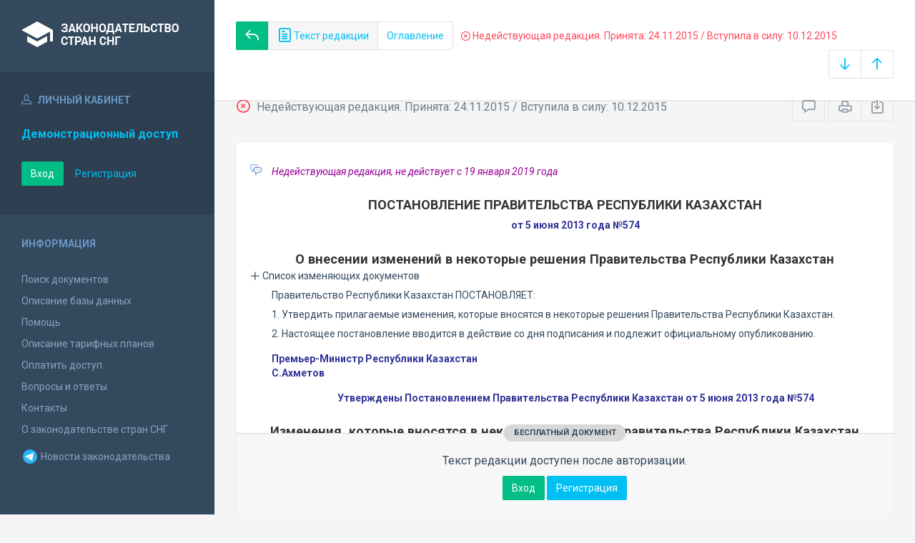

--- FILE ---
content_type: text/html; charset=utf-8
request_url: https://base.spinform.ru/show_red.fwx?rid=79650
body_size: 6547
content:

<!DOCTYPE html>
<html lang="ru">
  <head>
    <title>Постановление Правительства Республики Казахстан "О внесении изменений в некоторые решения Правительства Республики Казахстан" - Недействующая редакция</title>
    <meta name="keywords" content="">
    <meta name="description" content="Постановление Правительства Республики Казахстан "О внесении изменений в некоторые решения Правительства Республики Казахстан"">
    
    <meta charset="utf-8">
    <meta http-equiv="X-UA-Compatible" content="IE=Edge">
    <meta name="viewport" content="width=device-width, initial-scale=1">
    <meta name="robots" content="index, follow">
    <meta http-equiv="pragma" content="no-cache">
    <meta http-equiv="expires" content="0">
    
    <link rel="apple-touch-icon" sizes="180x180" href="/img/favicons/apple-touch-icon.png?v=aljp4kr2Np">
    <link rel="icon" type="image/png" sizes="32x32" href="/img/favicons/favicon-32x32.png?v=aljp4kr2Np">
    <link rel="icon" type="image/png" sizes="16x16" href="/img/favicons/favicon-16x16.png?v=aljp4kr2Np">
    <link rel="manifest" href="/img/favicons/manifest.json?v=aljp4kr2Np">
    <link rel="mask-icon" href="/img/favicons/safari-pinned-tab.svg?v=aljp4kr2Np" color="#34495e">
    <link rel="shortcut icon" href="/img/favicons/favicon.ico?v=aljp4kr2Np">
    <meta name="msapplication-config" content="/img/favicons/browserconfig.xml?v=aljp4kr2Np">
    <meta name="theme-color" content="#ffffff">
    <link rel="stylesheet" type="text/css" href="/css/base.css?v=2">
    <!-- Google tag (gtag.js) -->
    <script async src="https://www.googletagmanager.com/gtag/js?id=G-3MWW79EPQ2"></script>
    <script>
    window.dataLayer = window.dataLayer || [];
    function gtag(){dataLayer.push(arguments);}
    gtag('js', new Date());
    gtag('config', 'G-3MWW79EPQ2');
    </script>
  </head>
  <body>
    <nav class="navbar -srch">
      <div class="navbar__header">
        <a class="navbar__header__brand" href="index.fwx"><span>Законодательство стран СНГ</span></a>
        <button class="navbar__header__toggle-menu pushy-link" type="button"><span></span><span></span><span></span></button>
        <button class="btn btn-default btn-sp navbar__header__toggle-search js-toggle-doc-tabs"><span class="icon icon-layers"></span></button>
      </div>
      <div class="navbar__srch">
        <div class="navbar__srch__input-group">
          <div class="btn-group btn-group-stackable js-doc-tabs">
            <a href="https://base.spinform.ru//show_doc.fwx?rgn=60410" title="Вернуться к основному тексту документа" class="btn btn-sp btn-success"><span class="icon icon-reply"></span></a>
            <button type="button" class="btn btn-sp btn-default -tab-active" data-id="1" data-switch="text"><span class="icon icon-paper"></span> Текст редакции</button>
            <button type="button" class="btn btn-sp btn-default" data-id="2" data-switch="ogl">Оглавление</button>
          </div>
        </div>
        <div class="navbar__srch__info -danger">
          <span class="icon icon-9"></span> Недействующая редакция. Принята: 24.11.2015 / Вступила в силу: 10.12.2015
        </div>
        <div class="navbar__srch__input-group -doc-btns js-scroll-btns">
          <div class="btn-group">
            <a href="#page-bottom" class="btn btn-sp btn-default" data-toggle="tooltip" data-to="bottom" title="Перейти в конец документа"><span class="icon icon-arrow-down"></span></a>
            <a href="#document-page" class="btn btn-sp btn-default" data-toggle="tooltip" data-to="top" title="Перейти в начало документа"><span class="icon icon-arrow-up"></span></a>
          </div>
        </div>
      </div>
    </nav>

    <div class="content">
      <div class="content__aside pushy pushy-left" >
<div class="pushy-content">
<button class="pushy-link content__aside__close"><span class="icon icon-arrow-left"></span></button>
<div class="b-aside -account">
<div class="b-aside__header"><span class="icon icon-head"></span> Личный кабинет</div>
<div class="b-aside__content">
<div class="b-user">Демонстрационный доступ</div>
<div class="b-user-info"></div><p class="m-t-30"><a href="https://base.spinform.ru/login.fwx" class="btn btn-success">Вход</a>
<a href="https://base.spinform.ru/registering.fwx" class="btn btn-link">Регистрация</a></p>
</div></div>
<div class="b-aside">
<div class="b-aside__header">Информация</div>
<div class="b-aside__content">
<ul class="aside-list">
<li><a href="spisdoc.fwx">Поиск документов</a></li>
<li><a href="base_info.fwx">Описание базы данных</a></li>
<li><a href="help.fwx">Помощь</a></li>
<li><a href="plans.fwx">Описание тарифных планов</a></li>
<li class="aside-list__important"><a href="order.fwx">Оплатить доступ</a></li>
<li><a href="support.fwx">Вопросы и ответы</a></li>
<li><a href="contacts.fwx?mt=1&qn=1">Контакты</a></li>
<li><a href="http://spinform.ru/cis-countries/about.html">О законодательстве стран СНГ</a></li>
<li><a href="https://t.me/SPInformru" target="_blank" style="display: flex; align-items: center; height: 36px;"><svg xmlns="http://www.w3.org/2000/svg" width="24" height="24" viewBox="0 0 48 48"><path fill="#29b6f6" d="M24 4a20 20 0 1 0 0 40 20 20 0 1 0 0-40Z"/><path fill="#fff" d="m33.95 15-3.746 19.126s-.161.874-1.245.874c-.576 0-.873-.274-.873-.274l-8.114-6.733-3.97-2.001-5.095-1.355S10 24.375 10 23.625c0-.625.933-.923.933-.923l21.316-8.468c-.001-.001.651-.235 1.126-.234.292 0 .625.125.625.5 0 .25-.05.5-.05.5z"/><path fill="#b0bec5" d="m23 30.505-3.426 3.374s-.149.115-.348.12a.494.494 0 0 1-.219-.043l.964-5.965L23 30.505z"/><path fill="#cfd8dc" d="M29.897 18.196a.5.5 0 0 0-.701-.093L16 26s2.106 5.892 2.427 6.912c.322 1.021.58 1.045.58 1.045l.964-5.965 9.832-9.096a.499.499 0 0 0 .094-.7z"/></svg>&nbsp;Новости законодательства</a></li>
</ul>
</div></div>
<div class="b-aside -stats">
<div class="b-aside__header">База данных</div>
<div class="b-aside__content">
<div class="b-stats">
<p>Дата обновления БД:</p><h4>20.01.2026</h4>
<p>Добавлено/обновлено документов:</p><h4>361 / 1404</h4>
<p>Всего документов в БД:</p><h4>337205</h4>
</div>
<ul class="aside-list">
<li><a href="base_stats.fwx">Подробная статистика</a></li>
</ul>
</div></div>
<div class="b-aside -footer">
<div class="b-aside__header">© 2003—2026<br>СоюзПравоИнформ</div>
<div class="b-aside__content">
<ul class="aside-list -sm">
<li><a href="website-agreement.fwx">Соглашение об использовании сайта</a>
<li><a href="confidentiality-agreement.fwx">Соглашение о конфиденциальности</a></li>
<li><a href="license-agreement.fwx">Лицензионное соглашение</a></li>
<li><a href="pdn-policy.fwx">Политика обработки персональных данных</a></li>
<li><a href="spisdoc_direct.fwx">Все документы базы данных</a></li>
</ul>
</div></div>
</div></div>

      <div class="content__body">
        <div class="tabbable doc-tabs">
          <div class="tab-content">
            <div class="tab-pane active" id="tab-text">
              <div class="b-top-bar">
                <div class="b-top-bar__info">
                  <span class="icon icon-9"></span> Недействующая редакция. Принята: 24.11.2015 / Вступила в силу: 10.12.2015
                </div>
                <div class="b-top-bar__sort">
                  <div class="navbar__srch__input-group">
                    <div class="btn-toolbar">
                      <div class="btn-group">
                        <a href="#" class="btn btn-sp btn-default js-toggle-comments" data-toggle="tooltip" title="Скрыть/Показать комментарии"><span class="icon icon-speech-bubble"></span></a>
                      </div>
                      <div class="btn-group">
                        <a href="#" class="btn btn-sp btn-default hidden-xs" data-toggle="tooltip" title="Печать документа" onclick="window.print();"><span class="icon icon-printer"></span></a>
                        <a href="doc_to_word.fwx?rid=79650" class="btn btn-sp btn-default" data-toggle="tooltip" title="Сохранить документ в *.doc"><span class="icon icon-download"></span></a>
                      </div>
                    </div>
                  </div>
                </div>
              </div>
              <div class="tab-pane__body loaded" id="doc-text"><DIV class=comments>
<P>Недействующая редакция, не действует с&nbsp;19 января 2019 года</P></DIV>
<H2><A class=anchor-ogl name=A3Y20VZH5J></A>ПОСТАНОВЛЕНИЕ ПРАВИТЕЛЬСТВА РЕСПУБЛИКИ КАЗАХСТАН</H2>
<P class=doc-info>от 5 июня 2013 года №574 </P>
<P class=dname>О внесении изменений в некоторые решения Правительства Республики Казахстан</P>
<button type="button" class="doc-info-change-button js-doc-info-change-toggle"><span class="icon icon-plus"></span> Список изменяющих документов</button><DIV class=doc-info-change>
<P>(В редакции Постановлений Правительства Республики Казахстан от 31.12.2013 г. №<A title="Ссылка на Постановление Правительства Республики Казахстан Об утверждении стандартов государственных услуг в области бухгалтерского учета и аудита и..." class=outer href="show_doc.fwx?rgn=65837">1448</A>, 31.12.2013 г. №<A title="Ссылка на Постановление Правительства Республики Казахстан Об утверждении стандарта государственной услуги Выдача лицензии, переоформление, выдача..." class=outer href="show_doc.fwx?rgn=65323">1552</A>, 08.07.2014 г. №<A title="Ссылка на Постановление Правительства Республики Казахстан Об утверждении Правил проведения и определения организатора электронного аукциона по продаже..." class=outer href="show_doc.fwx?rgn=68984">777</A>, 23.07.2015 г. №<A title="Ссылка на Постановление Правительства Республики Казахстан О признании утратившими силу некоторых решений Правительства Республики Казахстан" class=outer href="show_doc.fwx?rgn=78032">573</A>&nbsp;(вступил в&nbsp;силу 06.08.2015), 23.07.2015 г. №<A title="Ссылка на Постановление Правительства Республики Казахстан О признании утратившими силу некоторых решений Правительства Республики Казахстан" class=outer href="show_doc.fwx?rgn=78035">574</A>, 10.08.2015 г. №<A title="Ссылка на Постановление Правительства Республики Казахстан О признании утратившими силу некоторых решений Правительства Республики Казахстан" class=outer href="show_doc.fwx?rgn=78301">636</A>, 28.08.2015 г. №<A title="Ссылка на Постановление Правительства Республики Казахстан О признании утратившими силу некоторых решений Правительства Республики Казахстан" class=outer href="show_doc.fwx?rgn=78733">685</A>, 24.11.2015 г. №<A title="Ссылка на Постановление Правительства Республики Казахстан О признании утратившими силу некоторых решений Правительства Республики Казахстан" class=outer href="show_doc.fwx?rgn=81160">941</A>)</P></DIV>
<P>Правительство Республики Казахстан ПОСТАНОВЛЯЕТ:</P>
<P>1. Утвердить прилагаемые изменения, которые вносятся в некоторые решения Правительства Республики Казахстан.</P>
<P><A class=anchor-free name=B3Y20W0DEV></A>2. Настоящее постановление вводится в действие со дня подписания и подлежит официальному опубликованию.</P>
<DIV class="block left">
<P>Премьер-Министр Республики Казахстан</P>
<P>С.Ахметов</P></DIV>
<P class=doc-info>Утверждены Постановлением Правительства Республики Казахстан от 5 июня 2013 года №574</P>
<H2><A class=anchor-ogl name=A3T80U4UMF></A>Изменения, которые вносятся в некоторые решения Правительства Республики Казахстан</H2>
<P>1. В <A title="Ссылка на Постановление Правительства Республики Казахстан Некоторые вопросы учета, хранения, оценки и дальнейшего использования имущества, обращенного..." class=outer href="show_doc.fwx?rgn=4447">постановлении</A> Правительства Республики Казахстан от 26 июля 2002 года №833 "Некоторые вопросы учета, хранения, оценки и дальнейшего использования имущества, обращенного (подлежащего обращению) в собственность государства по отдельным основаниям" (САПП Республики Казахстан, 2002 г., №25, ст. 260):</P>
<P>в Правилах учета, хранения, оценки и дальнейшего использования имущества, обращенного (подлежащего обращению) в собственность государства по отдельным основаниям, утвержденных указанным постановлением:</P>
<P>абзац шестой подпункта 8) пункта 19 изложить в следующей редакции:</P>
<P>"копии устава, свидетельства* или справки о государственной регистрации (перерегистрации) юридического лица (для юридических лиц);</P>
<div class="doc-text-info -success"><div class="doc-text-info__status">бесплатный документ</div><p>Текст редакции доступен после авторизации.</p><div class="doc-text-info__action"><a href="login.fwx" class="btn btn-success">Вход</a> <a href="registering.fwx" class="btn btn-primary">Регистрация</a></div></div></div>
            </div>
            <div class="tab-pane" id="tab-ogl">
              <div class="tab-pane__body loaded" id="doc-ogl"><a class="ogl2" href="show_doc.fwx?rid=79650#A3Y20VZH5J">ПОСТАНОВЛЕНИЕ ПРАВИТЕЛЬСТВА РЕСПУБЛИКИ КАЗАХСТАН</a>
<a class="ogl2" href="show_doc.fwx?rid=79650#A3T80U4UMF">Изменения, которые вносятся в некоторые решения Правительства Республики Казахстан</a>
<a class="ogl3" href="show_doc.fwx?rid=79650#A3T80UXTWS">Приложение 1</a>
<a class="ogl3" href="show_doc.fwx?rid=79650#A3T80UXZ8R">Приложение 2</a>
<a class="ogl3" href="show_doc.fwx?rid=79650#A3T80UX9NX">Приложение 3</a>
<a class="ogl3" href="show_doc.fwx?rid=79650#A3T80UWN4Q">Приложение 4</a>
<a class="ogl3" href="show_doc.fwx?rid=79650#A3T80UWG8F">Приложение 5</a>
<a class="ogl3" href="show_doc.fwx?rid=79650#A3T80UW8WY">Приложение 6</a>
<a class="ogl3" href="show_doc.fwx?rid=79650#A3T80UW4YE">Приложение 7</a>
<a class="ogl3" href="show_doc.fwx?rid=79650#A3T80UVP08">Приложение 8</a>
<a class="ogl3" href="show_doc.fwx?rid=79650#A3T80UVKUA">Приложение 9</a>
<a class="ogl3" href="show_doc.fwx?rid=79650#A3T80UVJEA">Приложение 10</a>
<a class="ogl3" href="show_doc.fwx?rid=79650#A3T80UTCTH">Приложение 11</a>
<a class="ogl3" href="show_doc.fwx?rid=79650#A3T80UUIIK">Приложение 12</a>
<a class="ogl3" href="show_doc.fwx?rid=79650#A3T80UTAVQ">Приложение 13</a>
<a class="ogl3" href="show_doc.fwx?rid=79650#A3T80UJZZI">Приложение 14</a>
<a class="ogl3" href="show_doc.fwx?rid=79650#A3T80UJY62">Приложение 15</a>
</div>
            </div>
          </div>
        </div>
      </div>
    </div>
    <!-- Yandex.Metrika counter -->
<script type="text/javascript" >
   (function(m,e,t,r,i,k,a){m[i]=m[i]||function(){(m[i].a=m[i].a||[]).push(arguments)};
   m[i].l=1*new Date();
   for (var j = 0; j < document.scripts.length; j++) {if (document.scripts[j].src === r) { return; }}
   k=e.createElement(t),a=e.getElementsByTagName(t)[0],k.async=1,k.src=r,a.parentNode.insertBefore(k,a)})
   (window, document, "script", "https://mc.yandex.ru/metrika/tag.js", "ym");

   ym(10555093, "init", {
        clickmap:true,
        trackLinks:true,
        accurateTrackBounce:true
   });
</script>
<noscript><div><img src="https://mc.yandex.ru/watch/10555093" style="position:absolute; left:-9999px;" alt="" /></div></noscript>
<!-- /Yandex.Metrika counter -->

<script src="/js/jquery.min.js"></script>
<script src="/js/bootstrap.min.js"></script>
<script src="/js/min/pushy.min.js"></script>
<script src="/js/min/app.min.js"></script>


    <script src="js/min/doc.min.js"></script>
  </body>
</html>
